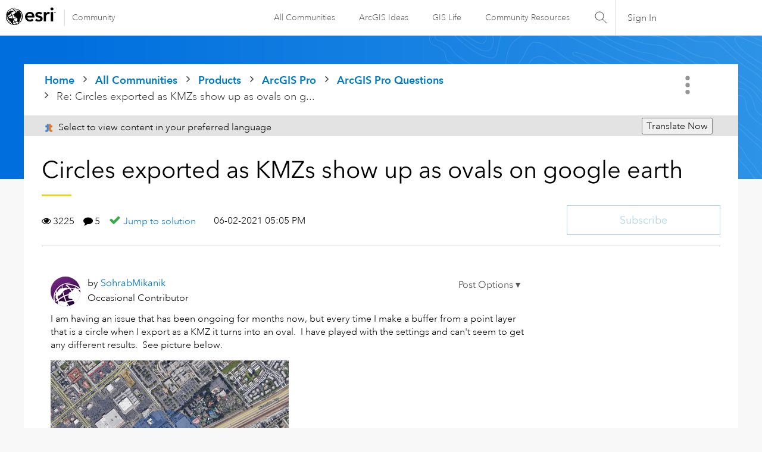

--- FILE ---
content_type: text/javascript
request_url: https://community.esri.com/html/@E538E17E485E787BF169C99B3A5D8DC1/assets/esri-global--navigation.js
body_size: 244
content:
(function() {
  
  function generateOverlay() {
    var mnuMobileHeader = document.querySelector('.esri-header') && document.querySelector('.esri-header');
    var mnuMobileOverlay = document.querySelector('.esri-header--overlay') && document.querySelector('.esri-header--overlay');
    
    if(!mnuMobileOverlay) {
      mnuOverlay = document.createElement('div');
      mnuOverlay.setAttribute('class', 'esri-header--overlay');
      mnuMobileHeader.appendChild(mnuOverlay);
      mnuOverlay.setAttribute('data-active', 'true');
    }else{
      mnuMobileHeader.removeChild(mnuMobileOverlay);
    }
  }

  function toggleMobileMenu() {
    var mnuMobileToggle = document.querySelector('.esri-header--mobile');
    var mnuMobileNavigation = document.querySelector('.esri-header--navigation');
    var mnuMobileActive = false;
  
    mnuMobileToggle.addEventListener('click', function(e) {
      mnuMobileNavigation.hasAttribute('data-active') && mnuMobileNavigation.setAttribute('data-active', !mnuMobileActive);
      mnuMobileActive = !mnuMobileActive;
      generateOverlay();
    });  
  }

  window.addEventListener('DOMContentLoaded', function() {
    toggleMobileMenu();
  });
}());